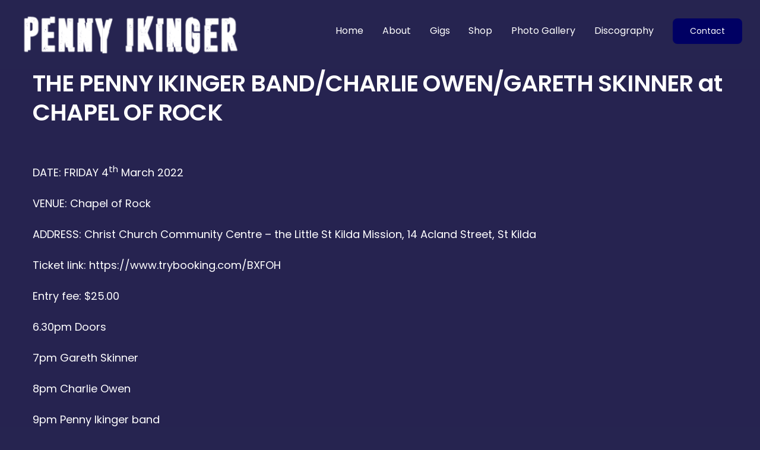

--- FILE ---
content_type: text/html; charset=UTF-8
request_url: https://pennyikinger.com/the-penny-ikinger-band-charlie-owen-gareth-skinner-at-chapel-of-rock/
body_size: 11713
content:
<!DOCTYPE html>
<html class="avada-html-layout-wide avada-html-header-position-top avada-html-has-bg-image" lang="en-US" prefix="og: http://ogp.me/ns# fb: http://ogp.me/ns/fb#">
<head>
	<meta http-equiv="X-UA-Compatible" content="IE=edge" />
	<meta http-equiv="Content-Type" content="text/html; charset=utf-8"/>
	<meta name="viewport" content="width=device-width, initial-scale=1" />
	<title>THE PENNY IKINGER BAND/CHARLIE OWEN/GARETH SKINNER at CHAPEL OF ROCK &#8211; Penny Ikinger</title>
<meta name='robots' content='max-image-preview:large' />
<link rel='dns-prefetch' href='//js.hs-scripts.com' />
<link rel="alternate" type="application/rss+xml" title="Penny Ikinger &raquo; Feed" href="https://pennyikinger.com/feed/" />
		
		
		
				<link rel="alternate" title="oEmbed (JSON)" type="application/json+oembed" href="https://pennyikinger.com/wp-json/oembed/1.0/embed?url=https%3A%2F%2Fpennyikinger.com%2Fthe-penny-ikinger-band-charlie-owen-gareth-skinner-at-chapel-of-rock%2F" />
<link rel="alternate" title="oEmbed (XML)" type="text/xml+oembed" href="https://pennyikinger.com/wp-json/oembed/1.0/embed?url=https%3A%2F%2Fpennyikinger.com%2Fthe-penny-ikinger-band-charlie-owen-gareth-skinner-at-chapel-of-rock%2F&#038;format=xml" />
					<meta name="description" content="DATE: FRIDAY 4th March 2022
VENUE: Chapel of Rock
ADDRESS: Christ Church Community Centre - the Little St Kilda Mission, 14 Acland Street, St Kilda
Ticket link: https://www.trybooking.com/BXFOH
Entry fee: $25.00
6.30pm Doors
7pm Gareth Skinner
8pm Charlie Owen
9pm Penny Ikinger band
PENNY IKINGER is an antipodean rock maestro"/>
				
		<meta property="og:locale" content="en_US"/>
		<meta property="og:type" content="article"/>
		<meta property="og:site_name" content="Penny Ikinger"/>
		<meta property="og:title" content="  THE PENNY IKINGER BAND/CHARLIE OWEN/GARETH SKINNER at CHAPEL OF ROCK"/>
				<meta property="og:description" content="DATE: FRIDAY 4th March 2022
VENUE: Chapel of Rock
ADDRESS: Christ Church Community Centre - the Little St Kilda Mission, 14 Acland Street, St Kilda
Ticket link: https://www.trybooking.com/BXFOH
Entry fee: $25.00
6.30pm Doors
7pm Gareth Skinner
8pm Charlie Owen
9pm Penny Ikinger band
PENNY IKINGER is an antipodean rock maestro"/>
				<meta property="og:url" content="https://pennyikinger.com/the-penny-ikinger-band-charlie-owen-gareth-skinner-at-chapel-of-rock/"/>
										<meta property="article:published_time" content="2022-03-04T07:30:32+11:00"/>
											<meta name="author" content="James"/>
								<meta property="og:image" content=""/>
		<meta property="og:image:width" content=""/>
		<meta property="og:image:height" content=""/>
		<meta property="og:image:type" content=""/>
				<style id='wp-img-auto-sizes-contain-inline-css' type='text/css'>
img:is([sizes=auto i],[sizes^="auto," i]){contain-intrinsic-size:3000px 1500px}
/*# sourceURL=wp-img-auto-sizes-contain-inline-css */
</style>

<link rel='stylesheet' id='__EPYT__style-css' href='https://pennyikinger.com/wp-content/plugins/youtube-embed-plus/styles/ytprefs.min.css?ver=14.2.4' type='text/css' media='all' />
<style id='__EPYT__style-inline-css' type='text/css'>

                .epyt-gallery-thumb {
                        width: 33.333%;
                }
                
/*# sourceURL=__EPYT__style-inline-css */
</style>
<link rel='stylesheet' id='fusion-dynamic-css-css' href='https://pennyikinger.com/wp-content/uploads/fusion-styles/77541b150546385cab27af762be13506.min.css?ver=3.13.3' type='text/css' media='all' />
<script type="text/javascript" src="https://pennyikinger.com/wp-includes/js/jquery/jquery.min.js?ver=3.7.1" id="jquery-core-js"></script>
<script type="text/javascript" id="__ytprefs__-js-extra">
/* <![CDATA[ */
var _EPYT_ = {"ajaxurl":"https://pennyikinger.com/wp-admin/admin-ajax.php","security":"c567f7f346","gallery_scrolloffset":"20","eppathtoscripts":"https://pennyikinger.com/wp-content/plugins/youtube-embed-plus/scripts/","eppath":"https://pennyikinger.com/wp-content/plugins/youtube-embed-plus/","epresponsiveselector":"[\"iframe.__youtube_prefs__\",\"iframe[src*='youtube.com']\",\"iframe[src*='youtube-nocookie.com']\",\"iframe[data-ep-src*='youtube.com']\",\"iframe[data-ep-src*='youtube-nocookie.com']\",\"iframe[data-ep-gallerysrc*='youtube.com']\"]","epdovol":"1","version":"14.2.4","evselector":"iframe.__youtube_prefs__[src], iframe[src*=\"youtube.com/embed/\"], iframe[src*=\"youtube-nocookie.com/embed/\"]","ajax_compat":"","maxres_facade":"eager","ytapi_load":"light","pause_others":"","stopMobileBuffer":"1","facade_mode":"","not_live_on_channel":""};
//# sourceURL=__ytprefs__-js-extra
/* ]]> */
</script>
<script type="text/javascript" src="https://pennyikinger.com/wp-content/plugins/youtube-embed-plus/scripts/ytprefs.min.js?ver=14.2.4" id="__ytprefs__-js"></script>
<link rel="https://api.w.org/" href="https://pennyikinger.com/wp-json/" /><link rel="alternate" title="JSON" type="application/json" href="https://pennyikinger.com/wp-json/wp/v2/posts/8170" /><link rel="EditURI" type="application/rsd+xml" title="RSD" href="https://pennyikinger.com/xmlrpc.php?rsd" />
<meta name="generator" content="WordPress 6.9" />
<link rel="canonical" href="https://pennyikinger.com/the-penny-ikinger-band-charlie-owen-gareth-skinner-at-chapel-of-rock/" />
<link rel='shortlink' href='https://pennyikinger.com/?p=8170' />
			<!-- DO NOT COPY THIS SNIPPET! Start of Page Analytics Tracking for HubSpot WordPress plugin v11.3.37-->
			<script class="hsq-set-content-id" data-content-id="blog-post">
				var _hsq = _hsq || [];
				_hsq.push(["setContentType", "blog-post"]);
			</script>
			<!-- DO NOT COPY THIS SNIPPET! End of Page Analytics Tracking for HubSpot WordPress plugin -->
			<link rel="preload" href="https://fonts.gstatic.com/s/poppins/v24/pxiByp8kv8JHgFVrLCz7Z1xlFQ.woff2" as="font" type="font/woff2" crossorigin><style type="text/css" id="css-fb-visibility">@media screen and (max-width: 640px){.fusion-no-small-visibility{display:none !important;}body .sm-text-align-center{text-align:center !important;}body .sm-text-align-left{text-align:left !important;}body .sm-text-align-right{text-align:right !important;}body .sm-flex-align-center{justify-content:center !important;}body .sm-flex-align-flex-start{justify-content:flex-start !important;}body .sm-flex-align-flex-end{justify-content:flex-end !important;}body .sm-mx-auto{margin-left:auto !important;margin-right:auto !important;}body .sm-ml-auto{margin-left:auto !important;}body .sm-mr-auto{margin-right:auto !important;}body .fusion-absolute-position-small{position:absolute;top:auto;width:100%;}.awb-sticky.awb-sticky-small{ position: sticky; top: var(--awb-sticky-offset,0); }}@media screen and (min-width: 641px) and (max-width: 1024px){.fusion-no-medium-visibility{display:none !important;}body .md-text-align-center{text-align:center !important;}body .md-text-align-left{text-align:left !important;}body .md-text-align-right{text-align:right !important;}body .md-flex-align-center{justify-content:center !important;}body .md-flex-align-flex-start{justify-content:flex-start !important;}body .md-flex-align-flex-end{justify-content:flex-end !important;}body .md-mx-auto{margin-left:auto !important;margin-right:auto !important;}body .md-ml-auto{margin-left:auto !important;}body .md-mr-auto{margin-right:auto !important;}body .fusion-absolute-position-medium{position:absolute;top:auto;width:100%;}.awb-sticky.awb-sticky-medium{ position: sticky; top: var(--awb-sticky-offset,0); }}@media screen and (min-width: 1025px){.fusion-no-large-visibility{display:none !important;}body .lg-text-align-center{text-align:center !important;}body .lg-text-align-left{text-align:left !important;}body .lg-text-align-right{text-align:right !important;}body .lg-flex-align-center{justify-content:center !important;}body .lg-flex-align-flex-start{justify-content:flex-start !important;}body .lg-flex-align-flex-end{justify-content:flex-end !important;}body .lg-mx-auto{margin-left:auto !important;margin-right:auto !important;}body .lg-ml-auto{margin-left:auto !important;}body .lg-mr-auto{margin-right:auto !important;}body .fusion-absolute-position-large{position:absolute;top:auto;width:100%;}.awb-sticky.awb-sticky-large{ position: sticky; top: var(--awb-sticky-offset,0); }}</style>		<script type="text/javascript">
			var doc = document.documentElement;
			doc.setAttribute( 'data-useragent', navigator.userAgent );
		</script>
		<!-- Start of HubSpot Embed Code -->
<script type="text/javascript" id="hs-script-loader" async defer src="//js.hs-scripts.com/21281655.js"></script>
<!-- End of HubSpot Embed Code -->
	<!--  Hotjar Tracking Code for https://pennyikinger.com/ -->
<script>
    (function(h,o,t,j,a,r){
        h.hj=h.hj||function(){(h.hj.q=h.hj.q||[]).push(arguments)};
        h._hjSettings={hjid:4976572,hjsv:6};
        a=o.getElementsByTagName('head')[0];
        r=o.createElement('script');r.async=1;
        r.src=t+h._hjSettings.hjid+j+h._hjSettings.hjsv;
        a.appendChild(r);
    })(window,document,'https://static.hotjar.com/c/hotjar-','.js?sv=');
</script><style id='global-styles-inline-css' type='text/css'>
:root{--wp--preset--aspect-ratio--square: 1;--wp--preset--aspect-ratio--4-3: 4/3;--wp--preset--aspect-ratio--3-4: 3/4;--wp--preset--aspect-ratio--3-2: 3/2;--wp--preset--aspect-ratio--2-3: 2/3;--wp--preset--aspect-ratio--16-9: 16/9;--wp--preset--aspect-ratio--9-16: 9/16;--wp--preset--color--black: #000000;--wp--preset--color--cyan-bluish-gray: #abb8c3;--wp--preset--color--white: #ffffff;--wp--preset--color--pale-pink: #f78da7;--wp--preset--color--vivid-red: #cf2e2e;--wp--preset--color--luminous-vivid-orange: #ff6900;--wp--preset--color--luminous-vivid-amber: #fcb900;--wp--preset--color--light-green-cyan: #7bdcb5;--wp--preset--color--vivid-green-cyan: #00d084;--wp--preset--color--pale-cyan-blue: #8ed1fc;--wp--preset--color--vivid-cyan-blue: #0693e3;--wp--preset--color--vivid-purple: #9b51e0;--wp--preset--color--awb-color-1: rgba(255,255,255,1);--wp--preset--color--awb-color-2: rgba(255,152,6,1);--wp--preset--color--awb-color-3: rgba(0,133,149,1);--wp--preset--color--awb-color-4: rgba(183,39,80,1);--wp--preset--color--awb-color-5: rgba(62,62,62,1);--wp--preset--color--awb-color-6: rgba(51,51,51,1);--wp--preset--color--awb-color-7: rgba(41,41,42,1);--wp--preset--color--awb-color-8: rgba(38,36,80,1);--wp--preset--color--awb-color-custom-10: rgba(101,188,123,1);--wp--preset--color--awb-color-custom-11: rgba(235,234,234,1);--wp--preset--color--awb-color-custom-12: rgba(116,116,116,1);--wp--preset--color--awb-color-custom-13: rgba(0,0,99,1);--wp--preset--color--awb-color-custom-14: rgba(255,152,0,1);--wp--preset--color--awb-color-custom-15: rgba(224,222,222,1);--wp--preset--color--awb-color-custom-16: rgba(0,0,0,1);--wp--preset--color--awb-color-custom-17: rgba(235,234,234,0.8);--wp--preset--color--awb-color-custom-18: rgba(71,58,153,1);--wp--preset--gradient--vivid-cyan-blue-to-vivid-purple: linear-gradient(135deg,rgb(6,147,227) 0%,rgb(155,81,224) 100%);--wp--preset--gradient--light-green-cyan-to-vivid-green-cyan: linear-gradient(135deg,rgb(122,220,180) 0%,rgb(0,208,130) 100%);--wp--preset--gradient--luminous-vivid-amber-to-luminous-vivid-orange: linear-gradient(135deg,rgb(252,185,0) 0%,rgb(255,105,0) 100%);--wp--preset--gradient--luminous-vivid-orange-to-vivid-red: linear-gradient(135deg,rgb(255,105,0) 0%,rgb(207,46,46) 100%);--wp--preset--gradient--very-light-gray-to-cyan-bluish-gray: linear-gradient(135deg,rgb(238,238,238) 0%,rgb(169,184,195) 100%);--wp--preset--gradient--cool-to-warm-spectrum: linear-gradient(135deg,rgb(74,234,220) 0%,rgb(151,120,209) 20%,rgb(207,42,186) 40%,rgb(238,44,130) 60%,rgb(251,105,98) 80%,rgb(254,248,76) 100%);--wp--preset--gradient--blush-light-purple: linear-gradient(135deg,rgb(255,206,236) 0%,rgb(152,150,240) 100%);--wp--preset--gradient--blush-bordeaux: linear-gradient(135deg,rgb(254,205,165) 0%,rgb(254,45,45) 50%,rgb(107,0,62) 100%);--wp--preset--gradient--luminous-dusk: linear-gradient(135deg,rgb(255,203,112) 0%,rgb(199,81,192) 50%,rgb(65,88,208) 100%);--wp--preset--gradient--pale-ocean: linear-gradient(135deg,rgb(255,245,203) 0%,rgb(182,227,212) 50%,rgb(51,167,181) 100%);--wp--preset--gradient--electric-grass: linear-gradient(135deg,rgb(202,248,128) 0%,rgb(113,206,126) 100%);--wp--preset--gradient--midnight: linear-gradient(135deg,rgb(2,3,129) 0%,rgb(40,116,252) 100%);--wp--preset--font-size--small: 13.5px;--wp--preset--font-size--medium: 20px;--wp--preset--font-size--large: 27px;--wp--preset--font-size--x-large: 42px;--wp--preset--font-size--normal: 18px;--wp--preset--font-size--xlarge: 36px;--wp--preset--font-size--huge: 54px;--wp--preset--spacing--20: 0.44rem;--wp--preset--spacing--30: 0.67rem;--wp--preset--spacing--40: 1rem;--wp--preset--spacing--50: 1.5rem;--wp--preset--spacing--60: 2.25rem;--wp--preset--spacing--70: 3.38rem;--wp--preset--spacing--80: 5.06rem;--wp--preset--shadow--natural: 6px 6px 9px rgba(0, 0, 0, 0.2);--wp--preset--shadow--deep: 12px 12px 50px rgba(0, 0, 0, 0.4);--wp--preset--shadow--sharp: 6px 6px 0px rgba(0, 0, 0, 0.2);--wp--preset--shadow--outlined: 6px 6px 0px -3px rgb(255, 255, 255), 6px 6px rgb(0, 0, 0);--wp--preset--shadow--crisp: 6px 6px 0px rgb(0, 0, 0);}:where(.is-layout-flex){gap: 0.5em;}:where(.is-layout-grid){gap: 0.5em;}body .is-layout-flex{display: flex;}.is-layout-flex{flex-wrap: wrap;align-items: center;}.is-layout-flex > :is(*, div){margin: 0;}body .is-layout-grid{display: grid;}.is-layout-grid > :is(*, div){margin: 0;}:where(.wp-block-columns.is-layout-flex){gap: 2em;}:where(.wp-block-columns.is-layout-grid){gap: 2em;}:where(.wp-block-post-template.is-layout-flex){gap: 1.25em;}:where(.wp-block-post-template.is-layout-grid){gap: 1.25em;}.has-black-color{color: var(--wp--preset--color--black) !important;}.has-cyan-bluish-gray-color{color: var(--wp--preset--color--cyan-bluish-gray) !important;}.has-white-color{color: var(--wp--preset--color--white) !important;}.has-pale-pink-color{color: var(--wp--preset--color--pale-pink) !important;}.has-vivid-red-color{color: var(--wp--preset--color--vivid-red) !important;}.has-luminous-vivid-orange-color{color: var(--wp--preset--color--luminous-vivid-orange) !important;}.has-luminous-vivid-amber-color{color: var(--wp--preset--color--luminous-vivid-amber) !important;}.has-light-green-cyan-color{color: var(--wp--preset--color--light-green-cyan) !important;}.has-vivid-green-cyan-color{color: var(--wp--preset--color--vivid-green-cyan) !important;}.has-pale-cyan-blue-color{color: var(--wp--preset--color--pale-cyan-blue) !important;}.has-vivid-cyan-blue-color{color: var(--wp--preset--color--vivid-cyan-blue) !important;}.has-vivid-purple-color{color: var(--wp--preset--color--vivid-purple) !important;}.has-black-background-color{background-color: var(--wp--preset--color--black) !important;}.has-cyan-bluish-gray-background-color{background-color: var(--wp--preset--color--cyan-bluish-gray) !important;}.has-white-background-color{background-color: var(--wp--preset--color--white) !important;}.has-pale-pink-background-color{background-color: var(--wp--preset--color--pale-pink) !important;}.has-vivid-red-background-color{background-color: var(--wp--preset--color--vivid-red) !important;}.has-luminous-vivid-orange-background-color{background-color: var(--wp--preset--color--luminous-vivid-orange) !important;}.has-luminous-vivid-amber-background-color{background-color: var(--wp--preset--color--luminous-vivid-amber) !important;}.has-light-green-cyan-background-color{background-color: var(--wp--preset--color--light-green-cyan) !important;}.has-vivid-green-cyan-background-color{background-color: var(--wp--preset--color--vivid-green-cyan) !important;}.has-pale-cyan-blue-background-color{background-color: var(--wp--preset--color--pale-cyan-blue) !important;}.has-vivid-cyan-blue-background-color{background-color: var(--wp--preset--color--vivid-cyan-blue) !important;}.has-vivid-purple-background-color{background-color: var(--wp--preset--color--vivid-purple) !important;}.has-black-border-color{border-color: var(--wp--preset--color--black) !important;}.has-cyan-bluish-gray-border-color{border-color: var(--wp--preset--color--cyan-bluish-gray) !important;}.has-white-border-color{border-color: var(--wp--preset--color--white) !important;}.has-pale-pink-border-color{border-color: var(--wp--preset--color--pale-pink) !important;}.has-vivid-red-border-color{border-color: var(--wp--preset--color--vivid-red) !important;}.has-luminous-vivid-orange-border-color{border-color: var(--wp--preset--color--luminous-vivid-orange) !important;}.has-luminous-vivid-amber-border-color{border-color: var(--wp--preset--color--luminous-vivid-amber) !important;}.has-light-green-cyan-border-color{border-color: var(--wp--preset--color--light-green-cyan) !important;}.has-vivid-green-cyan-border-color{border-color: var(--wp--preset--color--vivid-green-cyan) !important;}.has-pale-cyan-blue-border-color{border-color: var(--wp--preset--color--pale-cyan-blue) !important;}.has-vivid-cyan-blue-border-color{border-color: var(--wp--preset--color--vivid-cyan-blue) !important;}.has-vivid-purple-border-color{border-color: var(--wp--preset--color--vivid-purple) !important;}.has-vivid-cyan-blue-to-vivid-purple-gradient-background{background: var(--wp--preset--gradient--vivid-cyan-blue-to-vivid-purple) !important;}.has-light-green-cyan-to-vivid-green-cyan-gradient-background{background: var(--wp--preset--gradient--light-green-cyan-to-vivid-green-cyan) !important;}.has-luminous-vivid-amber-to-luminous-vivid-orange-gradient-background{background: var(--wp--preset--gradient--luminous-vivid-amber-to-luminous-vivid-orange) !important;}.has-luminous-vivid-orange-to-vivid-red-gradient-background{background: var(--wp--preset--gradient--luminous-vivid-orange-to-vivid-red) !important;}.has-very-light-gray-to-cyan-bluish-gray-gradient-background{background: var(--wp--preset--gradient--very-light-gray-to-cyan-bluish-gray) !important;}.has-cool-to-warm-spectrum-gradient-background{background: var(--wp--preset--gradient--cool-to-warm-spectrum) !important;}.has-blush-light-purple-gradient-background{background: var(--wp--preset--gradient--blush-light-purple) !important;}.has-blush-bordeaux-gradient-background{background: var(--wp--preset--gradient--blush-bordeaux) !important;}.has-luminous-dusk-gradient-background{background: var(--wp--preset--gradient--luminous-dusk) !important;}.has-pale-ocean-gradient-background{background: var(--wp--preset--gradient--pale-ocean) !important;}.has-electric-grass-gradient-background{background: var(--wp--preset--gradient--electric-grass) !important;}.has-midnight-gradient-background{background: var(--wp--preset--gradient--midnight) !important;}.has-small-font-size{font-size: var(--wp--preset--font-size--small) !important;}.has-medium-font-size{font-size: var(--wp--preset--font-size--medium) !important;}.has-large-font-size{font-size: var(--wp--preset--font-size--large) !important;}.has-x-large-font-size{font-size: var(--wp--preset--font-size--x-large) !important;}
/*# sourceURL=global-styles-inline-css */
</style>
</head>

<body class="wp-singular post-template-default single single-post postid-8170 single-format-standard wp-theme-Avada fusion-image-hovers fusion-pagination-sizing fusion-button_type-flat fusion-button_span-no fusion-button_gradient-linear avada-image-rollover-circle-yes avada-image-rollover-yes avada-image-rollover-direction-fade fusion-body ltr fusion-sticky-header no-tablet-sticky-header no-mobile-sticky-header no-mobile-slidingbar no-mobile-totop fusion-disable-outline fusion-sub-menu-fade mobile-logo-pos-left layout-wide-mode avada-has-boxed-modal-shadow-none layout-scroll-offset-full avada-has-zero-margin-offset-top fusion-top-header menu-text-align-right mobile-menu-design-flyout fusion-show-pagination-text fusion-header-layout-v3 avada-responsive avada-footer-fx-none avada-menu-highlight-style-bottombar fusion-search-form-classic fusion-main-menu-search-dropdown fusion-avatar-circle avada-dropdown-styles avada-blog-layout-large avada-blog-archive-layout-grid avada-header-shadow-no avada-menu-icon-position-left avada-has-megamenu-shadow avada-has-mainmenu-dropdown-divider avada-has-pagetitle-bg-full avada-has-breadcrumb-mobile-hidden avada-has-pagetitlebar-retina-bg-image avada-has-titlebar-hide avada-has-footer-widget-bg-image avada-header-border-color-full-transparent avada-social-full-transparent avada-content-bg-not-opaque avada-has-pagination-width_height avada-flyout-menu-direction-fade avada-ec-views-v1" data-awb-post-id="8170">
		<a class="skip-link screen-reader-text" href="#content">Skip to content</a>

	<div id="boxed-wrapper">
		
		<div id="wrapper" class="fusion-wrapper">
			<div id="home" style="position:relative;top:-1px;"></div>
												<div class="fusion-tb-header"><div class="fusion-fullwidth fullwidth-box fusion-builder-row-1 fusion-flex-container has-pattern-background has-mask-background hundred-percent-fullwidth non-hundred-percent-height-scrolling fusion-custom-z-index" style="--awb-border-radius-top-left:0px;--awb-border-radius-top-right:0px;--awb-border-radius-bottom-right:0px;--awb-border-radius-bottom-left:0px;--awb-z-index:999999;--awb-background-color:#262450;--awb-flex-wrap:wrap;" ><div class="fusion-builder-row fusion-row fusion-flex-align-items-flex-start fusion-flex-content-wrap" style="width:104% !important;max-width:104% !important;margin-left: calc(-4% / 2 );margin-right: calc(-4% / 2 );"><div class="fusion-layout-column fusion_builder_column fusion-builder-column-0 fusion_builder_column_1_3 1_3 fusion-flex-column" style="--awb-bg-size:cover;--awb-width-large:33.333333333333%;--awb-margin-top-large:20px;--awb-spacing-right-large:5.76%;--awb-margin-bottom-large:20px;--awb-spacing-left-large:5.76%;--awb-width-medium:100%;--awb-order-medium:0;--awb-spacing-right-medium:1.92%;--awb-spacing-left-medium:1.92%;--awb-width-small:100%;--awb-order-small:0;--awb-spacing-right-small:1.92%;--awb-spacing-left-small:1.92%;"><div class="fusion-column-wrapper fusion-column-has-shadow fusion-flex-justify-content-flex-start fusion-content-layout-column"><div class="fusion-image-element " style="--awb-caption-title-font-family:var(--h2_typography-font-family);--awb-caption-title-font-weight:var(--h2_typography-font-weight);--awb-caption-title-font-style:var(--h2_typography-font-style);--awb-caption-title-size:var(--h2_typography-font-size);--awb-caption-title-transform:var(--h2_typography-text-transform);--awb-caption-title-line-height:var(--h2_typography-line-height);--awb-caption-title-letter-spacing:var(--h2_typography-letter-spacing);"><span class=" fusion-imageframe imageframe-none imageframe-1 hover-type-none"><img decoding="async" width="416" height="84" title="Penny Ikinger Logo White Web Horizontal M-01" src="https://pennyikinger.com/wp-content/uploads/2021/10/Penny-Ikinger-Logo-White-Web-Horizontal-M-01.png" data-orig-src="https://pennyikinger.com/wp-content/uploads/2021/10/Penny-Ikinger-Logo-White-Web-Horizontal-M-01.png" alt class="lazyload img-responsive wp-image-3518" srcset="data:image/svg+xml,%3Csvg%20xmlns%3D%27http%3A%2F%2Fwww.w3.org%2F2000%2Fsvg%27%20width%3D%27416%27%20height%3D%2784%27%20viewBox%3D%270%200%20416%2084%27%3E%3Crect%20width%3D%27416%27%20height%3D%2784%27%20fill-opacity%3D%220%22%2F%3E%3C%2Fsvg%3E" data-srcset="https://pennyikinger.com/wp-content/uploads/2021/10/Penny-Ikinger-Logo-White-Web-Horizontal-M-01-200x40.png 200w, https://pennyikinger.com/wp-content/uploads/2021/10/Penny-Ikinger-Logo-White-Web-Horizontal-M-01-400x81.png 400w, https://pennyikinger.com/wp-content/uploads/2021/10/Penny-Ikinger-Logo-White-Web-Horizontal-M-01.png 416w" data-sizes="auto" data-orig-sizes="(max-width: 1024px) 100vw, (max-width: 640px) 100vw, 416px" /></span></div></div></div><div class="fusion-layout-column fusion_builder_column fusion-builder-column-1 fusion_builder_column_2_3 2_3 fusion-flex-column" style="--awb-bg-size:cover;--awb-width-large:66.666666666667%;--awb-margin-top-large:20px;--awb-spacing-right-large:2.88%;--awb-margin-bottom-large:20px;--awb-spacing-left-large:2.88%;--awb-width-medium:100%;--awb-order-medium:0;--awb-spacing-right-medium:1.92%;--awb-spacing-left-medium:1.92%;--awb-width-small:100%;--awb-order-small:0;--awb-spacing-right-small:1.92%;--awb-spacing-left-small:1.92%;"><div class="fusion-column-wrapper fusion-column-has-shadow fusion-flex-justify-content-flex-start fusion-content-layout-column"><nav class="awb-menu awb-menu_row awb-menu_em-hover mobile-mode-collapse-to-button awb-menu_icons-left awb-menu_dc-yes mobile-trigger-fullwidth-off awb-menu_mobile-toggle awb-menu_indent-left mobile-size-full-absolute loading mega-menu-loading awb-menu_desktop awb-menu_dropdown awb-menu_expand-right awb-menu_transition-fade" style="--awb-gap:4%;--awb-justify-content:flex-end;--awb-color:#ffffff;--awb-active-color:#ffffff;--awb-icons-color:#ffffff;--awb-main-justify-content:flex-start;--awb-mobile-justify:flex-start;--awb-mobile-caret-left:auto;--awb-mobile-caret-right:0;--awb-fusion-font-family-typography:inherit;--awb-fusion-font-style-typography:normal;--awb-fusion-font-weight-typography:400;--awb-fusion-font-family-submenu-typography:inherit;--awb-fusion-font-style-submenu-typography:normal;--awb-fusion-font-weight-submenu-typography:400;--awb-fusion-font-family-mobile-typography:inherit;--awb-fusion-font-style-mobile-typography:normal;--awb-fusion-font-weight-mobile-typography:400;" aria-label="Main Menu" data-breakpoint="1024" data-count="0" data-transition-type="fade" data-transition-time="300" data-expand="right"><button type="button" class="awb-menu__m-toggle awb-menu__m-toggle_no-text" aria-expanded="false" aria-controls="menu-main-menu"><span class="awb-menu__m-toggle-inner"><span class="collapsed-nav-text"><span class="screen-reader-text">Toggle Navigation</span></span><span class="awb-menu__m-collapse-icon awb-menu__m-collapse-icon_no-text"><span class="awb-menu__m-collapse-icon-open awb-menu__m-collapse-icon-open_no-text fa-bars fas"></span><span class="awb-menu__m-collapse-icon-close awb-menu__m-collapse-icon-close_no-text fa-times fas"></span></span></span></button><ul id="menu-main-menu" class="fusion-menu awb-menu__main-ul awb-menu__main-ul_row"><li  id="menu-item-3635"  class="menu-item menu-item-type-post_type menu-item-object-page menu-item-home menu-item-3635 awb-menu__li awb-menu__main-li awb-menu__main-li_regular"  data-item-id="3635"><span class="awb-menu__main-background-default awb-menu__main-background-default_fade"></span><span class="awb-menu__main-background-active awb-menu__main-background-active_fade"></span><a  href="https://pennyikinger.com/" class="awb-menu__main-a awb-menu__main-a_regular"><span class="menu-text">Home</span></a></li><li  id="menu-item-8250"  class="menu-item menu-item-type-post_type menu-item-object-page menu-item-8250 awb-menu__li awb-menu__main-li awb-menu__main-li_regular"  data-item-id="8250"><span class="awb-menu__main-background-default awb-menu__main-background-default_fade"></span><span class="awb-menu__main-background-active awb-menu__main-background-active_fade"></span><a  href="https://pennyikinger.com/about/" class="awb-menu__main-a awb-menu__main-a_regular"><span class="menu-text">About</span></a></li><li  id="menu-item-3700"  class="menu-item menu-item-type-post_type menu-item-object-page menu-item-3700 awb-menu__li awb-menu__main-li awb-menu__main-li_regular"  data-item-id="3700"><span class="awb-menu__main-background-default awb-menu__main-background-default_fade"></span><span class="awb-menu__main-background-active awb-menu__main-background-active_fade"></span><a  href="https://pennyikinger.com/gigs/" class="awb-menu__main-a awb-menu__main-a_regular"><span class="menu-text">Gigs</span></a></li><li  id="menu-item-3643"  class="menu-item menu-item-type-custom menu-item-object-custom menu-item-3643 awb-menu__li awb-menu__main-li awb-menu__main-li_regular"  data-item-id="3643"><span class="awb-menu__main-background-default awb-menu__main-background-default_fade"></span><span class="awb-menu__main-background-active awb-menu__main-background-active_fade"></span><a  href="https://pennyikinger.bandcamp.com/" class="awb-menu__main-a awb-menu__main-a_regular"><span class="menu-text">Shop</span></a></li><li  id="menu-item-8248"  class="menu-item menu-item-type-post_type menu-item-object-page menu-item-8248 awb-menu__li awb-menu__main-li awb-menu__main-li_regular"  data-item-id="8248"><span class="awb-menu__main-background-default awb-menu__main-background-default_fade"></span><span class="awb-menu__main-background-active awb-menu__main-background-active_fade"></span><a  href="https://pennyikinger.com/photo-gallery/" class="awb-menu__main-a awb-menu__main-a_regular"><span class="menu-text">Photo Gallery</span></a></li><li  id="menu-item-8249"  class="menu-item menu-item-type-post_type menu-item-object-page menu-item-8249 awb-menu__li awb-menu__main-li awb-menu__main-li_regular"  data-item-id="8249"><span class="awb-menu__main-background-default awb-menu__main-background-default_fade"></span><span class="awb-menu__main-background-active awb-menu__main-background-active_fade"></span><a  href="https://pennyikinger.com/discography/" class="awb-menu__main-a awb-menu__main-a_regular"><span class="menu-text">Discography</span></a></li><li  id="menu-item-3702"  class="menu-item menu-item-type-post_type menu-item-object-page menu-item-3702 awb-menu__li awb-menu__main-li awb-menu__li_button"  data-item-id="3702"><a  href="https://pennyikinger.com/contact/" class="awb-menu__main-a awb-menu__main-a_button"><span class="menu-text fusion-button button-default button-large">Contact</span></a></li></ul></nav></div></div></div></div>
</div>		<div id="sliders-container" class="fusion-slider-visibility">
					</div>
											
			
						<main id="main" class="clearfix ">
				<div class="fusion-row" style="">

<section id="content" style="width: 100%;">
	
					<article id="post-8170" class="post post-8170 type-post status-publish format-standard has-post-thumbnail hentry category-news">
																		<h1 class="entry-title fusion-post-title">THE PENNY IKINGER BAND/CHARLIE OWEN/GARETH SKINNER at CHAPEL OF ROCK</h1>							
														<div class="fusion-flexslider flexslider fusion-flexslider-loading post-slideshow fusion-post-slideshow">
				<ul class="slides">
																<li>
																																<a href="" data-rel="iLightbox[gallery8170]" title="" data-title="" data-caption="" aria-label="">
										<span class="screen-reader-text">View Larger Image</span>
																			</a>
																					</li>

																																																																																																															</ul>
			</div>
						
						<div class="post-content">
				<p class="p1">DATE: FRIDAY 4<span class="s1"><sup>th</sup></span> March 2022</p>
<p class="p1">VENUE: Chapel of Rock</p>
<p class="p1">ADDRESS: Christ Church Community Centre &#8211; the Little St Kilda Mission, 14 Acland Street, St Kilda</p>
<p class="p2"><span class="s2">Ticket link: <a href="https://www.trybooking.com/BXFOH"><span class="s3">https://www.trybooking.com/BXFOH</span></a></span></p>
<p class="p1">Entry fee: $25.00</p>
<p class="p1">6.30pm Doors</p>
<p class="p1">7pm Gareth Skinner</p>
<p class="p1">8pm Charlie Owen</p>
<p class="p1">9pm Penny Ikinger band</p>
<p class="p1">PENNY IKINGER is an antipodean rock maestro who defies easy comparison and definition. With her iconic guitar, the Pennycaster, she is a fuzz queen, sonic chanteuse and primal mistress of dark folk rock who wows her audiences in Australia and beyond. She will be joined by her deluxe band featuring Tim McCormack on bass, Jason McGann on drums, Sam Billinghurst-Walsh on guitar, Julian Held on guitar and Ryan Oliver on keyboards. Expect a transcendent performance that is both heavenly and wicked, transporting you to another dimension. This show will be filmed and recorded live.</p>
<p class="p1">CHARLIE OWEN is a renowned multi-instrumentalist who has recorded and toured with just about everyone from Tex, Don, and Charlie, to Paul Kelly, to the Beasts of Bourbon, and many, many more. This will be a rare chance to experience Charlie performing solo. He will play a clutch of songs that, without his existence, would probably never be played again. This exclusive show will be one for the ages. It will be drawn from his extensive and abiding love for his fellow fallen musicians, all with heart strings to St. Kilda.</p>
<p class="p1">GARETH SKINNER is a singing cellist who uses real time loops to unleash cello pop tones of the void. Gareth and his doppelgangers create brutalist pop that is both intimate and cavernous, like a blade drawn in a cathedral. His style embodies post-punk atmospherics with historically left of centre ‘musical traditions’. Gareth has composed soundtracks, such as Crackerjack; co-written the songs for the film Boytown; and recorded and toured extensively with bands including The Ergot Derivative, bzark, Disaster Plan, The Holy Sea and, currently, The Sand Pebbles.</p>
							</div>

												<span class="vcard rich-snippet-hidden"><span class="fn"><a href="https://pennyikinger.com/author/james/" title="Posts by James" rel="author">James</a></span></span><span class="updated rich-snippet-hidden">2022-03-04T18:30:32+11:00</span>																								<section class="related-posts single-related-posts">
				<div class="fusion-title fusion-title-size-two sep-none fusion-sep-none" style="margin-top:20px;margin-bottom:20px;">
				<h2 class="title-heading-left" style="margin:0;">
					Related Posts				</h2>
			</div>
			
	
	
	
					<div class="awb-carousel awb-swiper awb-swiper-carousel" data-imagesize="fixed" data-metacontent="no" data-autoplay="no" data-touchscroll="no" data-columns="5" data-itemmargin="44px" data-itemwidth="180" data-scrollitems="">
		<div class="swiper-wrapper">
																		<div class="swiper-slide">
					<div class="fusion-carousel-item-wrapper">
						<div  class="fusion-image-wrapper fusion-image-size-fixed" aria-haspopup="true">
					<img src="https://pennyikinger.com/wp-content/uploads/2025/10/Bruce-Cub-Calloway-500x383.jpg" srcset="https://pennyikinger.com/wp-content/uploads/2025/10/Bruce-Cub-Calloway-500x383.jpg 1x, https://pennyikinger.com/wp-content/uploads/2025/10/Bruce-Cub-Calloway-500x383@2x.jpg 2x" width="500" height="383" alt="PENNY IKINGER INTERVIEWS BRUCE &#8220;CUB&#8221; CALLOWAY" />
	<div class="fusion-rollover">
	<div class="fusion-rollover-content">

														<a class="fusion-rollover-link" href="https://pennyikinger.com/penny-ikinger-interviews-bruce-cub-calloway/">PENNY IKINGER INTERVIEWS BRUCE &#8220;CUB&#8221; CALLOWAY</a>
			
														
								
													<div class="fusion-rollover-sep"></div>
				
																		<a class="fusion-rollover-gallery" href="https://pennyikinger.com/wp-content/uploads/2025/10/Bruce-Cub-Calloway.jpg" data-options="" data-id="8490" data-rel="iLightbox[gallery]" data-title="Bruce Cub Calloway" data-caption="">
						Gallery					</a>
														
		
								
								
		
						<a class="fusion-link-wrapper" href="https://pennyikinger.com/penny-ikinger-interviews-bruce-cub-calloway/" aria-label="PENNY IKINGER INTERVIEWS BRUCE &#8220;CUB&#8221; CALLOWAY"></a>
	</div>
</div>
</div>
											</div><!-- fusion-carousel-item-wrapper -->
				</div>
															<div class="swiper-slide">
					<div class="fusion-carousel-item-wrapper">
						<div  class="fusion-image-wrapper fusion-image-size-fixed" aria-haspopup="true">
					<img src="https://pennyikinger.com/wp-content/uploads/2025/05/2504_Johnnys_TOTE-print-min-scaled-500x383.jpg" srcset="https://pennyikinger.com/wp-content/uploads/2025/05/2504_Johnnys_TOTE-print-min-scaled-500x383.jpg 1x, https://pennyikinger.com/wp-content/uploads/2025/05/2504_Johnnys_TOTE-print-min-scaled-500x383@2x.jpg 2x" width="500" height="383" alt="Penny Ikingers Marbles" />
	<div class="fusion-rollover">
	<div class="fusion-rollover-content">

														<a class="fusion-rollover-link" href="https://pennyikinger.com/penny-ikingers-marbles-2/">Penny Ikingers Marbles</a>
			
														
								
													<div class="fusion-rollover-sep"></div>
				
																		<a class="fusion-rollover-gallery" href="https://pennyikinger.com/wp-content/uploads/2025/05/2504_Johnnys_TOTE-print-min-scaled.jpg" data-options="" data-id="8487" data-rel="iLightbox[gallery]" data-title="2504_Johnnys_TOTE -print-min" data-caption="">
						Gallery					</a>
														
		
								
								
		
						<a class="fusion-link-wrapper" href="https://pennyikinger.com/penny-ikingers-marbles-2/" aria-label="Penny Ikingers Marbles"></a>
	</div>
</div>
</div>
											</div><!-- fusion-carousel-item-wrapper -->
				</div>
															<div class="swiper-slide">
					<div class="fusion-carousel-item-wrapper">
						<div  class="fusion-image-wrapper fusion-image-size-fixed" aria-haspopup="true">
					<img src="https://pennyikinger.com/wp-content/uploads/2025/05/SEAN-STANDARD-POSTER-min-scaled-500x383.jpg" srcset="https://pennyikinger.com/wp-content/uploads/2025/05/SEAN-STANDARD-POSTER-min-scaled-500x383.jpg 1x, https://pennyikinger.com/wp-content/uploads/2025/05/SEAN-STANDARD-POSTER-min-scaled-500x383@2x.jpg 2x" width="500" height="383" alt="PENNY IKINGER (solo)" />
	<div class="fusion-rollover">
	<div class="fusion-rollover-content">

														<a class="fusion-rollover-link" href="https://pennyikinger.com/penny-ikinger-may-2025/">PENNY IKINGER (solo)</a>
			
														
								
													<div class="fusion-rollover-sep"></div>
				
																		<a class="fusion-rollover-gallery" href="https://pennyikinger.com/wp-content/uploads/2025/05/SEAN-STANDARD-POSTER-min-scaled.jpg" data-options="" data-id="8483" data-rel="iLightbox[gallery]" data-title="Penny Ikinger" data-caption="">
						Gallery					</a>
														
		
								
								
		
						<a class="fusion-link-wrapper" href="https://pennyikinger.com/penny-ikinger-may-2025/" aria-label="PENNY IKINGER (solo)"></a>
	</div>
</div>
</div>
											</div><!-- fusion-carousel-item-wrapper -->
				</div>
															<div class="swiper-slide">
					<div class="fusion-carousel-item-wrapper">
						<div  class="fusion-image-wrapper fusion-image-size-fixed" aria-haspopup="true">
					<img src="https://pennyikinger.com/wp-content/uploads/2025/04/Penny-Inkingers-Marbles-500x383.png" srcset="https://pennyikinger.com/wp-content/uploads/2025/04/Penny-Inkingers-Marbles-500x383.png 1x, https://pennyikinger.com/wp-content/uploads/2025/04/Penny-Inkingers-Marbles-500x383@2x.png 2x" width="500" height="383" alt="GYPSY LOVERS launch their new vinyl E.P.  “MODERN WORLD” at a special double header show with PENNY IKINGER’s MARBLES on FRIDAY 25th APRIL 2025 at 8pm at GEORGE LANE, ST KILDA ." />
	<div class="fusion-rollover">
	<div class="fusion-rollover-content">

														<a class="fusion-rollover-link" href="https://pennyikinger.com/gypsy-lovers-launch-their-new-vinyl-e-p-modern-world-at-a-special-double-header-show-with-penny-ikingers-marbles-on-friday-25th-april-2025-at-8pm-at-george-lane-st-kilda/">GYPSY LOVERS launch their new vinyl E.P.  “MODERN WORLD” at a special double header show with PENNY IKINGER’s MARBLES on FRIDAY 25th APRIL 2025 at 8pm at GEORGE LANE, ST KILDA .</a>
			
														
								
													<div class="fusion-rollover-sep"></div>
				
																		<a class="fusion-rollover-gallery" href="https://pennyikinger.com/wp-content/uploads/2025/04/Penny-Inkingers-Marbles.png" data-options="" data-id="8479" data-rel="iLightbox[gallery]" data-title="Penny Inkingers Marbles" data-caption="">
						Gallery					</a>
														
		
								
								
		
						<a class="fusion-link-wrapper" href="https://pennyikinger.com/gypsy-lovers-launch-their-new-vinyl-e-p-modern-world-at-a-special-double-header-show-with-penny-ikingers-marbles-on-friday-25th-april-2025-at-8pm-at-george-lane-st-kilda/" aria-label="GYPSY LOVERS launch their new vinyl E.P.  “MODERN WORLD” at a special double header show with PENNY IKINGER’s MARBLES on FRIDAY 25th APRIL 2025 at 8pm at GEORGE LANE, ST KILDA ."></a>
	</div>
</div>
</div>
											</div><!-- fusion-carousel-item-wrapper -->
				</div>
															<div class="swiper-slide">
					<div class="fusion-carousel-item-wrapper">
						<div  class="fusion-image-wrapper fusion-image-size-fixed" aria-haspopup="true">
					<img src="https://pennyikinger.com/wp-content/uploads/2025/02/Penny-Ikinger-St-kilda-500x383.jpg" srcset="https://pennyikinger.com/wp-content/uploads/2025/02/Penny-Ikinger-St-kilda-500x383.jpg 1x, https://pennyikinger.com/wp-content/uploads/2025/02/Penny-Ikinger-St-kilda-500x383@2x.jpg 2x" width="500" height="383" alt="Penny Ikinger St Kilda Sports Club" />
	<div class="fusion-rollover">
	<div class="fusion-rollover-content">

														<a class="fusion-rollover-link" href="https://pennyikinger.com/penny-ikinger-st-kilda-sports-club/">Penny Ikinger St Kilda Sports Club</a>
			
														
								
													<div class="fusion-rollover-sep"></div>
				
																		<a class="fusion-rollover-gallery" href="https://pennyikinger.com/wp-content/uploads/2025/02/Penny-Ikinger-St-kilda.jpg" data-options="" data-id="8468" data-rel="iLightbox[gallery]" data-title="Penny Ikinger St kilda" data-caption="">
						Gallery					</a>
														
		
								
								
		
						<a class="fusion-link-wrapper" href="https://pennyikinger.com/penny-ikinger-st-kilda-sports-club/" aria-label="Penny Ikinger St Kilda Sports Club"></a>
	</div>
</div>
</div>
											</div><!-- fusion-carousel-item-wrapper -->
				</div>
					</div><!-- swiper-wrapper -->
				<div class="awb-swiper-button awb-swiper-button-prev"><i class="awb-icon-angle-left"></i></div><div class="awb-swiper-button awb-swiper-button-next"><i class="awb-icon-angle-right"></i></div>	</div><!-- fusion-carousel -->
</section><!-- related-posts -->


																	</article>
	</section>
						
					</div>  <!-- fusion-row -->
				</main>  <!-- #main -->
				
				
								
					<div class="fusion-tb-footer fusion-footer"><div class="fusion-footer-widget-area fusion-widget-area"><div class="fusion-fullwidth fullwidth-box fusion-builder-row-2 fusion-flex-container nonhundred-percent-fullwidth non-hundred-percent-height-scrolling" style="--link_color: #ffffff;--awb-border-radius-top-left:0px;--awb-border-radius-top-right:0px;--awb-border-radius-bottom-right:0px;--awb-border-radius-bottom-left:0px;--awb-padding-top:0px;--awb-padding-bottom:40px;--awb-padding-top-medium:72px;--awb-padding-top-small:0px;--awb-background-color:#110f25;--awb-flex-wrap:wrap;" ><div class="fusion-builder-row fusion-row fusion-flex-align-items-flex-start fusion-flex-justify-content-center fusion-flex-content-wrap" style="max-width:1216.8px;margin-left: calc(-4% / 2 );margin-right: calc(-4% / 2 );"><div class="fusion-layout-column fusion_builder_column fusion-builder-column-2 fusion_builder_column_1_3 1_3 fusion-flex-column" style="--awb-bg-size:cover;--awb-width-large:33.333333333333%;--awb-margin-top-large:25px;--awb-spacing-right-large:5.76%;--awb-margin-bottom-large:25px;--awb-spacing-left-large:5.76%;--awb-width-medium:33.333333333333%;--awb-order-medium:3;--awb-spacing-right-medium:5.76%;--awb-spacing-left-medium:5.76%;--awb-width-small:100%;--awb-order-small:3;--awb-spacing-right-small:1.92%;--awb-margin-bottom-small:12px;--awb-spacing-left-small:1.92%;"><div class="fusion-column-wrapper fusion-column-has-shadow fusion-flex-justify-content-flex-start fusion-content-layout-column"><div class="fusion-title title fusion-title-1 fusion-sep-none fusion-title-center fusion-title-text fusion-title-size-three" style="--awb-text-color:#008595;"><h3 class="fusion-title-heading title-heading-center fusion-responsive-typography-calculated" style="font-family:&quot;Poppins&quot;;font-style:normal;font-weight:500;margin:0;letter-spacing:0.2em;--fontSize:24.48;--minFontSize:24.48;line-height:1.7;">Links</h3></div><div class="fusion-text fusion-text-1" style="--awb-text-transform:none;"><p style="text-align: center;">Privacy Policy</p>
</div><div class="fusion-text fusion-text-2" style="--awb-text-transform:none;"><p style="text-align: center;">Terms &amp; Conditions</p>
</div></div></div><div class="fusion-layout-column fusion_builder_column fusion-builder-column-3 fusion_builder_column_1_3 1_3 fusion-flex-column" style="--awb-bg-size:cover;--awb-width-large:33.333333333333%;--awb-margin-top-large:25px;--awb-spacing-right-large:5.76%;--awb-margin-bottom-large:25px;--awb-spacing-left-large:5.76%;--awb-width-medium:33.333333333333%;--awb-order-medium:4;--awb-spacing-right-medium:5.76%;--awb-spacing-left-medium:5.76%;--awb-width-small:100%;--awb-order-small:4;--awb-margin-top-small:12px;--awb-spacing-right-small:1.92%;--awb-margin-bottom-small:12px;--awb-spacing-left-small:1.92%;"><div class="fusion-column-wrapper fusion-column-has-shadow fusion-flex-justify-content-flex-start fusion-content-layout-column"><div class="fusion-title title fusion-title-2 fusion-sep-none fusion-title-center fusion-title-text fusion-title-size-three" style="--awb-text-color:#008595;"><h3 class="fusion-title-heading title-heading-center fusion-responsive-typography-calculated" style="font-family:&quot;Poppins&quot;;font-style:normal;font-weight:500;margin:0;letter-spacing:0.2em;--fontSize:24.48;--minFontSize:24.48;line-height:1.7;">Follow</h3></div><div class="fusion-builder-row fusion-builder-row-inner fusion-row fusion-flex-align-items-flex-start fusion-flex-justify-content-center fusion-flex-content-wrap" style="width:104% !important;max-width:104% !important;margin-left: calc(-4% / 2 );margin-right: calc(-4% / 2 );"><div class="fusion-layout-column fusion_builder_column_inner fusion-builder-nested-column-0 fusion_builder_column_inner_1_4 1_4 fusion-flex-column" style="--awb-bg-size:cover;--awb-width-large:25%;--awb-margin-top-large:20px;--awb-spacing-right-large:7.68%;--awb-margin-bottom-large:20px;--awb-spacing-left-large:7.68%;--awb-width-medium:100%;--awb-order-medium:0;--awb-spacing-right-medium:1.92%;--awb-spacing-left-medium:1.92%;--awb-width-small:25%;--awb-order-small:0;--awb-spacing-right-small:7.68%;--awb-spacing-left-small:7.68%;"><div class="fusion-column-wrapper fusion-column-has-shadow fusion-flex-justify-content-flex-start fusion-content-layout-column"><div class="fusion-image-element " style="text-align:center;--awb-max-width:50px;--awb-caption-title-font-family:var(--h2_typography-font-family);--awb-caption-title-font-weight:var(--h2_typography-font-weight);--awb-caption-title-font-style:var(--h2_typography-font-style);--awb-caption-title-size:var(--h2_typography-font-size);--awb-caption-title-transform:var(--h2_typography-text-transform);--awb-caption-title-line-height:var(--h2_typography-line-height);--awb-caption-title-letter-spacing:var(--h2_typography-letter-spacing);"><span class=" fusion-imageframe imageframe-none imageframe-2 hover-type-none"><a class="fusion-no-lightbox" href="https://www.facebook.com/pennyikingermusic" target="_blank" aria-label="facebook" rel="noopener noreferrer"><img decoding="async" width="129" height="128" src="data:image/svg+xml,%3Csvg%20xmlns%3D%27http%3A%2F%2Fwww.w3.org%2F2000%2Fsvg%27%20width%3D%27129%27%20height%3D%27128%27%20viewBox%3D%270%200%20129%20128%27%3E%3Crect%20width%3D%27129%27%20height%3D%27128%27%20fill-opacity%3D%220%22%2F%3E%3C%2Fsvg%3E" data-orig-src="https://pennyikinger.com/wp-content/uploads/2021/12/facebook.png" alt class="lazyload img-responsive wp-image-3844"/></a></span></div></div></div><div class="fusion-layout-column fusion_builder_column_inner fusion-builder-nested-column-1 fusion_builder_column_inner_1_4 1_4 fusion-flex-column" style="--awb-bg-size:cover;--awb-width-large:25%;--awb-margin-top-large:20px;--awb-spacing-right-large:7.68%;--awb-margin-bottom-large:20px;--awb-spacing-left-large:7.68%;--awb-width-medium:100%;--awb-order-medium:0;--awb-spacing-right-medium:1.92%;--awb-spacing-left-medium:1.92%;--awb-width-small:25%;--awb-order-small:0;--awb-spacing-right-small:7.68%;--awb-spacing-left-small:7.68%;"><div class="fusion-column-wrapper fusion-column-has-shadow fusion-flex-justify-content-flex-start fusion-content-layout-column"><div class="fusion-image-element " style="--awb-max-width:50px;--awb-caption-title-font-family:var(--h2_typography-font-family);--awb-caption-title-font-weight:var(--h2_typography-font-weight);--awb-caption-title-font-style:var(--h2_typography-font-style);--awb-caption-title-size:var(--h2_typography-font-size);--awb-caption-title-transform:var(--h2_typography-text-transform);--awb-caption-title-line-height:var(--h2_typography-line-height);--awb-caption-title-letter-spacing:var(--h2_typography-letter-spacing);"><span class=" fusion-imageframe imageframe-none imageframe-3 hover-type-none"><a class="fusion-no-lightbox" href="https://twitter.com/penny_ikinger" target="_blank" aria-label="twitter" rel="noopener noreferrer"><img decoding="async" width="200" height="200" src="data:image/svg+xml,%3Csvg%20xmlns%3D%27http%3A%2F%2Fwww.w3.org%2F2000%2Fsvg%27%20width%3D%27200%27%20height%3D%27200%27%20viewBox%3D%270%200%20200%20200%27%3E%3Crect%20width%3D%27200%27%20height%3D%27200%27%20fill-opacity%3D%220%22%2F%3E%3C%2Fsvg%3E" data-orig-src="https://pennyikinger.com/wp-content/uploads/2022/02/twitter.png" alt class="lazyload img-responsive wp-image-8121"/></a></span></div></div></div><div class="fusion-layout-column fusion_builder_column_inner fusion-builder-nested-column-2 fusion_builder_column_inner_1_4 1_4 fusion-flex-column" style="--awb-bg-size:cover;--awb-width-large:25%;--awb-margin-top-large:20px;--awb-spacing-right-large:7.68%;--awb-margin-bottom-large:20px;--awb-spacing-left-large:7.68%;--awb-width-medium:100%;--awb-order-medium:0;--awb-spacing-right-medium:1.92%;--awb-spacing-left-medium:1.92%;--awb-width-small:25%;--awb-order-small:0;--awb-spacing-right-small:7.68%;--awb-spacing-left-small:7.68%;"><div class="fusion-column-wrapper fusion-column-has-shadow fusion-flex-justify-content-flex-start fusion-content-layout-column"><div class="fusion-image-element " style="--awb-max-width:50px;--awb-caption-title-font-family:var(--h2_typography-font-family);--awb-caption-title-font-weight:var(--h2_typography-font-weight);--awb-caption-title-font-style:var(--h2_typography-font-style);--awb-caption-title-size:var(--h2_typography-font-size);--awb-caption-title-transform:var(--h2_typography-text-transform);--awb-caption-title-line-height:var(--h2_typography-line-height);--awb-caption-title-letter-spacing:var(--h2_typography-letter-spacing);"><span class=" fusion-imageframe imageframe-none imageframe-4 hover-type-none"><a class="fusion-no-lightbox" href="https://www.instagram.com/pennyikinger/?hl=en" target="_self" aria-label="instagram-round-color"><img decoding="async" width="200" height="200" src="https://pennyikinger.com/wp-content/uploads/2022/02/instagram-round-color.png" data-orig-src="https://pennyikinger.com/wp-content/uploads/2022/02/instagram-round-color-200x200.png" alt class="lazyload img-responsive wp-image-8122" srcset="data:image/svg+xml,%3Csvg%20xmlns%3D%27http%3A%2F%2Fwww.w3.org%2F2000%2Fsvg%27%20width%3D%27400%27%20height%3D%27400%27%20viewBox%3D%270%200%20400%20400%27%3E%3Crect%20width%3D%27400%27%20height%3D%27400%27%20fill-opacity%3D%220%22%2F%3E%3C%2Fsvg%3E" data-srcset="https://pennyikinger.com/wp-content/uploads/2022/02/instagram-round-color-200x200.png 200w, https://pennyikinger.com/wp-content/uploads/2022/02/instagram-round-color.png 400w" data-sizes="auto" data-orig-sizes="(max-width: 1024px) 100vw, (max-width: 640px) 100vw, 200px" /></a></span></div></div></div></div></div></div><div class="fusion-layout-column fusion_builder_column fusion-builder-column-4 fusion_builder_column_1_3 1_3 fusion-flex-column" style="--awb-bg-size:cover;--awb-width-large:33.333333333333%;--awb-margin-top-large:25px;--awb-spacing-right-large:5.76%;--awb-margin-bottom-large:25px;--awb-spacing-left-large:5.76%;--awb-width-medium:33.333333333333%;--awb-order-medium:5;--awb-spacing-right-medium:5.76%;--awb-spacing-left-medium:5.76%;--awb-width-small:100%;--awb-order-small:5;--awb-margin-top-small:12px;--awb-spacing-right-small:1.92%;--awb-margin-bottom-small:12px;--awb-spacing-left-small:1.92%;"><div class="fusion-column-wrapper fusion-column-has-shadow fusion-flex-justify-content-flex-start fusion-content-layout-column"><div class="fusion-title title fusion-title-3 fusion-sep-none fusion-title-center fusion-title-text fusion-title-size-three" style="--awb-text-color:#008595;"><h3 class="fusion-title-heading title-heading-center fusion-responsive-typography-calculated" style="font-family:&quot;Poppins&quot;;font-style:normal;font-weight:500;margin:0;letter-spacing:0.2em;--fontSize:24.48;--minFontSize:24.48;line-height:1.7;">Contact</h3></div><div class="fusion-text fusion-text-3" style="--awb-text-transform:none;"><p style="text-align: center;">All enquires please email</p>
</div><div class="fusion-text fusion-text-4" style="--awb-text-transform:none;"><p style="text-align: center;"> <a href="mailto:electricblueguitar@gmail.com">electricblueguitar@gmail.com</a></p>
</div></div></div><div class="fusion-layout-column fusion_builder_column fusion-builder-column-5 fusion_builder_column_1_1 1_1 fusion-flex-column" style="--awb-bg-size:cover;--awb-width-large:100%;--awb-margin-top-large:48px;--awb-spacing-right-large:1.92%;--awb-margin-bottom-large:0px;--awb-spacing-left-large:1.92%;--awb-width-medium:100%;--awb-order-medium:9;--awb-margin-top-medium:24px;--awb-spacing-right-medium:1.92%;--awb-spacing-left-medium:1.92%;--awb-width-small:100%;--awb-order-small:9;--awb-spacing-right-small:1.92%;--awb-spacing-left-small:1.92%;"><div class="fusion-column-wrapper fusion-column-has-shadow fusion-flex-justify-content-flex-start fusion-content-layout-column"><div class="fusion-text fusion-text-5" style="--awb-content-alignment:center;--awb-font-size:13px;--awb-line-height:32px;--awb-text-transform:none;--awb-text-color:rgba(255,255,255,0.48);"><p>© 2022 • Penny Ikinger • All Rights Reserved • Powered by <a href="https://www.urbandigitalco.com.au" target="_blank" rel="">Urban Digital Co</a></p>
</div></div></div></div></div>
</div></div>
																</div> <!-- wrapper -->
		</div> <!-- #boxed-wrapper -->
				<a class="fusion-one-page-text-link fusion-page-load-link" tabindex="-1" href="#" aria-hidden="true">Page load link</a>

		<div class="avada-footer-scripts">
			<script type="text/javascript">var fusionNavIsCollapsed=function(e){var t,n;window.innerWidth<=e.getAttribute("data-breakpoint")?(e.classList.add("collapse-enabled"),e.classList.remove("awb-menu_desktop"),e.classList.contains("expanded")||window.dispatchEvent(new CustomEvent("fusion-mobile-menu-collapsed",{detail:{nav:e}})),(n=e.querySelectorAll(".menu-item-has-children.expanded")).length&&n.forEach((function(e){e.querySelector(".awb-menu__open-nav-submenu_mobile").setAttribute("aria-expanded","false")}))):(null!==e.querySelector(".menu-item-has-children.expanded .awb-menu__open-nav-submenu_click")&&e.querySelector(".menu-item-has-children.expanded .awb-menu__open-nav-submenu_click").click(),e.classList.remove("collapse-enabled"),e.classList.add("awb-menu_desktop"),null!==e.querySelector(".awb-menu__main-ul")&&e.querySelector(".awb-menu__main-ul").removeAttribute("style")),e.classList.add("no-wrapper-transition"),clearTimeout(t),t=setTimeout(()=>{e.classList.remove("no-wrapper-transition")},400),e.classList.remove("loading")},fusionRunNavIsCollapsed=function(){var e,t=document.querySelectorAll(".awb-menu");for(e=0;e<t.length;e++)fusionNavIsCollapsed(t[e])};function avadaGetScrollBarWidth(){var e,t,n,l=document.createElement("p");return l.style.width="100%",l.style.height="200px",(e=document.createElement("div")).style.position="absolute",e.style.top="0px",e.style.left="0px",e.style.visibility="hidden",e.style.width="200px",e.style.height="150px",e.style.overflow="hidden",e.appendChild(l),document.body.appendChild(e),t=l.offsetWidth,e.style.overflow="scroll",t==(n=l.offsetWidth)&&(n=e.clientWidth),document.body.removeChild(e),jQuery("html").hasClass("awb-scroll")&&10<t-n?10:t-n}fusionRunNavIsCollapsed(),window.addEventListener("fusion-resize-horizontal",fusionRunNavIsCollapsed);</script><script type="speculationrules">
{"prefetch":[{"source":"document","where":{"and":[{"href_matches":"/*"},{"not":{"href_matches":["/wp-*.php","/wp-admin/*","/wp-content/uploads/*","/wp-content/*","/wp-content/plugins/*","/wp-content/themes/Avada/*","/*\\?(.+)"]}},{"not":{"selector_matches":"a[rel~=\"nofollow\"]"}},{"not":{"selector_matches":".no-prefetch, .no-prefetch a"}}]},"eagerness":"conservative"}]}
</script>
<script type="text/javascript" id="leadin-script-loader-js-js-extra">
/* <![CDATA[ */
var leadin_wordpress = {"userRole":"visitor","pageType":"post","leadinPluginVersion":"11.3.37"};
//# sourceURL=leadin-script-loader-js-js-extra
/* ]]> */
</script>
<script type="text/javascript" src="https://js.hs-scripts.com/21281655.js?integration=WordPress&amp;ver=11.3.37" id="leadin-script-loader-js-js"></script>
<script type="text/javascript" src="https://pennyikinger.com/wp-content/plugins/youtube-embed-plus/scripts/fitvids.min.js?ver=14.2.4" id="__ytprefsfitvids__-js"></script>
<script type="text/javascript" src="https://pennyikinger.com/wp-content/uploads/fusion-scripts/e65a02a0e5d9e63c21d45a589bb92fca.min.js?ver=3.13.3" id="fusion-scripts-js"></script>
				<script type="text/javascript">
				jQuery( document ).ready( function() {
					var ajaxurl = 'https://pennyikinger.com/wp-admin/admin-ajax.php';
					if ( 0 < jQuery( '.fusion-login-nonce' ).length ) {
						jQuery.get( ajaxurl, { 'action': 'fusion_login_nonce' }, function( response ) {
							jQuery( '.fusion-login-nonce' ).html( response );
						});
					}
				});
				</script>
						</div>

			<section class="to-top-container to-top-right" aria-labelledby="awb-to-top-label">
		<a href="#" id="toTop" class="fusion-top-top-link">
			<span id="awb-to-top-label" class="screen-reader-text">Go to Top</span>

					</a>
	</section>
		</body>
</html>


<!-- Page cached by LiteSpeed Cache 7.7 on 2026-01-26 23:24:59 -->